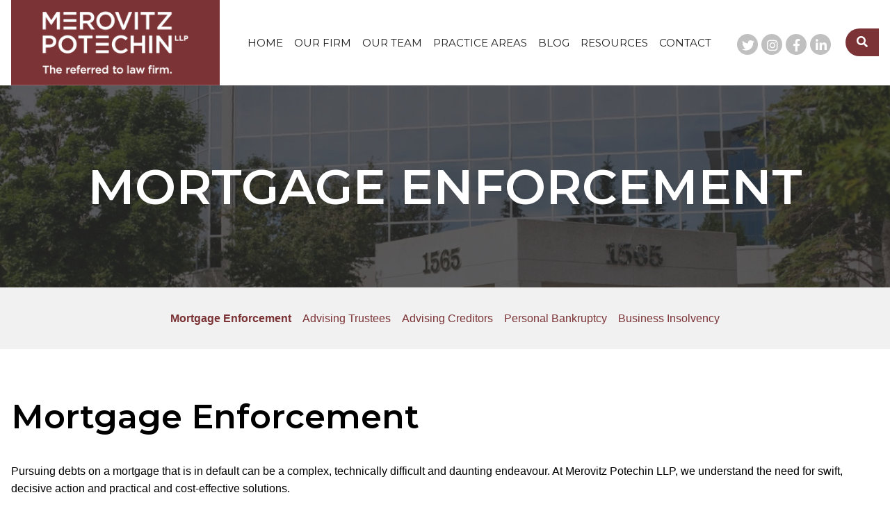

--- FILE ---
content_type: text/html; charset=UTF-8
request_url: https://www.merovitzpotechin.com/practice-areas/insolvency-collections/mortgage-enforcement/
body_size: 15728
content:
<!doctype html><html lang="en-US" class="no-js"><head> <script type="text/javascript">
/* <![CDATA[ */
var gform;gform||(document.addEventListener("gform_main_scripts_loaded",function(){gform.scriptsLoaded=!0}),document.addEventListener("gform/theme/scripts_loaded",function(){gform.themeScriptsLoaded=!0}),window.addEventListener("DOMContentLoaded",function(){gform.domLoaded=!0}),gform={domLoaded:!1,scriptsLoaded:!1,themeScriptsLoaded:!1,isFormEditor:()=>"function"==typeof InitializeEditor,callIfLoaded:function(o){return!(!gform.domLoaded||!gform.scriptsLoaded||!gform.themeScriptsLoaded&&!gform.isFormEditor()||(gform.isFormEditor()&&console.warn("The use of gform.initializeOnLoaded() is deprecated in the form editor context and will be removed in Gravity Forms 3.1."),o(),0))},initializeOnLoaded:function(o){gform.callIfLoaded(o)||(document.addEventListener("gform_main_scripts_loaded",()=>{gform.scriptsLoaded=!0,gform.callIfLoaded(o)}),document.addEventListener("gform/theme/scripts_loaded",()=>{gform.themeScriptsLoaded=!0,gform.callIfLoaded(o)}),window.addEventListener("DOMContentLoaded",()=>{gform.domLoaded=!0,gform.callIfLoaded(o)}))},hooks:{action:{},filter:{}},addAction:function(o,r,e,t){gform.addHook("action",o,r,e,t)},addFilter:function(o,r,e,t){gform.addHook("filter",o,r,e,t)},doAction:function(o){gform.doHook("action",o,arguments)},applyFilters:function(o){return gform.doHook("filter",o,arguments)},removeAction:function(o,r){gform.removeHook("action",o,r)},removeFilter:function(o,r,e){gform.removeHook("filter",o,r,e)},addHook:function(o,r,e,t,n){null==gform.hooks[o][r]&&(gform.hooks[o][r]=[]);var d=gform.hooks[o][r];null==n&&(n=r+"_"+d.length),gform.hooks[o][r].push({tag:n,callable:e,priority:t=null==t?10:t})},doHook:function(r,o,e){var t;if(e=Array.prototype.slice.call(e,1),null!=gform.hooks[r][o]&&((o=gform.hooks[r][o]).sort(function(o,r){return o.priority-r.priority}),o.forEach(function(o){"function"!=typeof(t=o.callable)&&(t=window[t]),"action"==r?t.apply(null,e):e[0]=t.apply(null,e)})),"filter"==r)return e[0]},removeHook:function(o,r,t,n){var e;null!=gform.hooks[o][r]&&(e=(e=gform.hooks[o][r]).filter(function(o,r,e){return!!(null!=n&&n!=o.tag||null!=t&&t!=o.priority)}),gform.hooks[o][r]=e)}});
/* ]]> */
</script>
  <script async src="https://www.googletagmanager.com/gtag/js?id=AW-853450404"></script> <script>window.dataLayer = window.dataLayer || [];
      function gtag(){dataLayer.push(arguments);}
      gtag('js', new Date());
    
      gtag('config', 'AW-853450404');</script> <script>gtag('config', 'AW-853450404/qXUJCJPs-bIBEKS9-pYD', {
        'phone_conversion_number': '613-563-7544'
      });</script> <meta name="google-site-verification" content="XN_GXc6349eKe_me1svhVHsEBc7xbkAMj2KfXAvTEIA" /><meta charset="UTF-8"><link rel="preload" href="https://www.merovitzpotechin.com/wp-content/uploads/2021/03/TestBanner.jpg" as="image"><link rel="preload" href="https://www.merovitzpotechin.com/wp-content/uploads/2022/08/AdobeStock_412142610_resized.jpg" as="image"><link media="all" href="https://www.merovitzpotechin.com/wp-content/cache/autoptimize/css/autoptimize_28326b96eb18255fe9d751e18a80c1af.css" rel="stylesheet"><title>Mortgage Enforcement - Merovitz Potechin LLP</title><meta name="viewport" content="width=device-width">  <script>(function(w,d,s,l,i){w[l]=w[l]||[];w[l].push({'gtm.start':
new Date().getTime(),event:'gtm.js'});var f=d.getElementsByTagName(s)[0],
j=d.createElement(s),dl=l!='dataLayer'?'&l='+l:'';j.async=true;j.src=
'https://www.googletagmanager.com/gtm.js?id='+i+dl;f.parentNode.insertBefore(j,f);
})(window,document,'script','dataLayer','GTM-KBCT6X4');</script>  <script id="mcjs">!function(c,h,i,m,p){m=c.createElement(h),p=c.getElementsByTagName(h)[0],m.async=1,m.src=i,p.parentNode.insertBefore(m,p)}(document,"script","https://chimpstatic.com/mcjs-connected/js/users/e8323747914a2509ad454662b/685a076a310f6098770722f08.js");</script> <meta name='robots' content='index, follow, max-image-preview:large, max-snippet:-1, max-video-preview:-1' /><meta name="description" content="Merovitz Potechin LLP can advise you on the steps to realizing on a debt that is secured by way of a registered mortgage. Learn hoiw." /><link rel="canonical" href="https://www.merovitzpotechin.com/practice-areas/insolvency-collections/mortgage-enforcement/" /><meta property="og:locale" content="en_US" /><meta property="og:type" content="article" /><meta property="og:title" content="Mortgage Enforcement" /><meta property="og:description" content="Merovitz Potechin LLP can advise you on the steps to realizing on a debt that is secured by way of a registered mortgage. Learn hoiw." /><meta property="og:url" content="https://www.merovitzpotechin.com/practice-areas/insolvency-collections/mortgage-enforcement/" /><meta property="og:site_name" content="Merovitz Potechin LLP" /><meta property="article:publisher" content="https://www.facebook.com/MPLawOttawa/" /><meta property="article:modified_time" content="2025-08-14T15:58:01+00:00" /><meta property="og:image" content="https://www.merovitzpotechin.com/wp-content/uploads/2019/05/AdobeStock_158582238_resized.jpg" /><meta property="og:image:width" content="1000" /><meta property="og:image:height" content="527" /><meta property="og:image:type" content="image/jpeg" /><meta name="twitter:card" content="summary_large_image" /><meta name="twitter:site" content="@MPLawOttawa" /><meta name="twitter:label1" content="Est. reading time" /><meta name="twitter:data1" content="2 minutes" /> <script type="application/ld+json" class="yoast-schema-graph">{"@context":"https://schema.org","@graph":[{"@type":"WebPage","@id":"https://www.merovitzpotechin.com/practice-areas/insolvency-collections/mortgage-enforcement/","url":"https://www.merovitzpotechin.com/practice-areas/insolvency-collections/mortgage-enforcement/","name":"Mortgage Enforcement - Merovitz Potechin LLP","isPartOf":{"@id":"https://www.merovitzpotechin.com/#website"},"primaryImageOfPage":{"@id":"https://www.merovitzpotechin.com/practice-areas/insolvency-collections/mortgage-enforcement/#primaryimage"},"image":{"@id":"https://www.merovitzpotechin.com/practice-areas/insolvency-collections/mortgage-enforcement/#primaryimage"},"thumbnailUrl":"https://www.merovitzpotechin.com/wp-content/uploads/2019/05/AdobeStock_158582238_resized.jpg","datePublished":"2022-03-30T13:36:00+00:00","dateModified":"2025-08-14T15:58:01+00:00","description":"Merovitz Potechin LLP can advise you on the steps to realizing on a debt that is secured by way of a registered mortgage. Learn hoiw.","breadcrumb":{"@id":"https://www.merovitzpotechin.com/practice-areas/insolvency-collections/mortgage-enforcement/#breadcrumb"},"inLanguage":"en-US","potentialAction":[{"@type":"ReadAction","target":["https://www.merovitzpotechin.com/practice-areas/insolvency-collections/mortgage-enforcement/"]}]},{"@type":"ImageObject","inLanguage":"en-US","@id":"https://www.merovitzpotechin.com/practice-areas/insolvency-collections/mortgage-enforcement/#primaryimage","url":"https://www.merovitzpotechin.com/wp-content/uploads/2019/05/AdobeStock_158582238_resized.jpg","contentUrl":"https://www.merovitzpotechin.com/wp-content/uploads/2019/05/AdobeStock_158582238_resized.jpg","width":1000,"height":527,"caption":"Mortgage"},{"@type":"BreadcrumbList","@id":"https://www.merovitzpotechin.com/practice-areas/insolvency-collections/mortgage-enforcement/#breadcrumb","itemListElement":[{"@type":"ListItem","position":1,"name":"Home","item":"https://www.merovitzpotechin.com/"},{"@type":"ListItem","position":2,"name":"Practice Areas","item":"https://www.merovitzpotechin.com/practice-areas/"},{"@type":"ListItem","position":3,"name":"Insolvency &#038; Collections","item":"https://www.merovitzpotechin.com/practice-areas/insolvency-collections/"},{"@type":"ListItem","position":4,"name":"Mortgage Enforcement"}]},{"@type":"WebSite","@id":"https://www.merovitzpotechin.com/#website","url":"https://www.merovitzpotechin.com/","name":"Merovitz Potechin LLP","description":"","publisher":{"@id":"https://www.merovitzpotechin.com/#organization"},"potentialAction":[{"@type":"SearchAction","target":{"@type":"EntryPoint","urlTemplate":"https://www.merovitzpotechin.com/?s={search_term_string}"},"query-input":{"@type":"PropertyValueSpecification","valueRequired":true,"valueName":"search_term_string"}}],"inLanguage":"en-US"},{"@type":"Organization","@id":"https://www.merovitzpotechin.com/#organization","name":"Merovitz Potechin LLP","url":"https://www.merovitzpotechin.com/","logo":{"@type":"ImageObject","inLanguage":"en-US","@id":"https://www.merovitzpotechin.com/#/schema/logo/image/","url":"https://www.merovitzpotechin.com/wp-content/uploads/2023/03/Instagram.png","contentUrl":"https://www.merovitzpotechin.com/wp-content/uploads/2023/03/Instagram.png","width":360,"height":360,"caption":"Merovitz Potechin LLP"},"image":{"@id":"https://www.merovitzpotechin.com/#/schema/logo/image/"},"sameAs":["https://www.facebook.com/MPLawOttawa/","https://x.com/MPLawOttawa","https://www.linkedin.com/company/merovitz-potechin/"]}]}</script> <link href='https://fonts.gstatic.com' crossorigin='anonymous' rel='preconnect' /><link rel='stylesheet' id='popup-maker-site-css' href='https://www.merovitzpotechin.com/wp-content/cache/autoptimize/css/autoptimize_single_1894963be5fb94d908bb81233128612e.css?generated=1755226800&#038;ver=1.21.5' media='all' /> <script src="https://www.merovitzpotechin.com/wp-content/cache/autoptimize/js/autoptimize_single_09dd64a64ba840c31a812a3ca25eaeee.js" id="jquery-js"></script> <script type="text/javascript" id="gform_gravityforms-js-extra">var gf_global = {"gf_currency_config":{"name":"Canadian Dollar","symbol_left":"$","symbol_right":"CAD","symbol_padding":" ","thousand_separator":",","decimal_separator":".","decimals":2,"code":"CAD"},"base_url":"https:\/\/www.merovitzpotechin.com\/wp-content\/plugins\/gravityforms","number_formats":[],"spinnerUrl":"https:\/\/www.merovitzpotechin.com\/wp-content\/plugins\/gravityforms\/images\/spinner.svg","version_hash":"28d58de958adeaa555f7ed452a7a5e4f","strings":{"newRowAdded":"New row added.","rowRemoved":"Row removed","formSaved":"The form has been saved.  The content contains the link to return and complete the form."}};
var gf_global = {"gf_currency_config":{"name":"Canadian Dollar","symbol_left":"$","symbol_right":"CAD","symbol_padding":" ","thousand_separator":",","decimal_separator":".","decimals":2,"code":"CAD"},"base_url":"https:\/\/www.merovitzpotechin.com\/wp-content\/plugins\/gravityforms","number_formats":[],"spinnerUrl":"https:\/\/www.merovitzpotechin.com\/wp-content\/plugins\/gravityforms\/images\/spinner.svg","version_hash":"28d58de958adeaa555f7ed452a7a5e4f","strings":{"newRowAdded":"New row added.","rowRemoved":"Row removed","formSaved":"The form has been saved.  The content contains the link to return and complete the form."}};
var gf_global = {"gf_currency_config":{"name":"Canadian Dollar","symbol_left":"$","symbol_right":"CAD","symbol_padding":" ","thousand_separator":",","decimal_separator":".","decimals":2,"code":"CAD"},"base_url":"https:\/\/www.merovitzpotechin.com\/wp-content\/plugins\/gravityforms","number_formats":[],"spinnerUrl":"https:\/\/www.merovitzpotechin.com\/wp-content\/plugins\/gravityforms\/images\/spinner.svg","version_hash":"28d58de958adeaa555f7ed452a7a5e4f","strings":{"newRowAdded":"New row added.","rowRemoved":"Row removed","formSaved":"The form has been saved.  The content contains the link to return and complete the form."}};
var gf_global = {"gf_currency_config":{"name":"Canadian Dollar","symbol_left":"$","symbol_right":"CAD","symbol_padding":" ","thousand_separator":",","decimal_separator":".","decimals":2,"code":"CAD"},"base_url":"https:\/\/www.merovitzpotechin.com\/wp-content\/plugins\/gravityforms","number_formats":[],"spinnerUrl":"https:\/\/www.merovitzpotechin.com\/wp-content\/plugins\/gravityforms\/images\/spinner.svg","version_hash":"28d58de958adeaa555f7ed452a7a5e4f","strings":{"newRowAdded":"New row added.","rowRemoved":"Row removed","formSaved":"The form has been saved.  The content contains the link to return and complete the form."}};
var gform_i18n = {"datepicker":{"days":{"monday":"Mo","tuesday":"Tu","wednesday":"We","thursday":"Th","friday":"Fr","saturday":"Sa","sunday":"Su"},"months":{"january":"January","february":"February","march":"March","april":"April","may":"May","june":"June","july":"July","august":"August","september":"September","october":"October","november":"November","december":"December"},"firstDay":0,"iconText":"Select date"}};
var gf_legacy_multi = {"11":"","2":"1"};
var gform_gravityforms = {"strings":{"invalid_file_extension":"This type of file is not allowed. Must be one of the following:","delete_file":"Delete this file","in_progress":"in progress","file_exceeds_limit":"File exceeds size limit","illegal_extension":"This type of file is not allowed.","max_reached":"Maximum number of files reached","unknown_error":"There was a problem while saving the file on the server","currently_uploading":"Please wait for the uploading to complete","cancel":"Cancel","cancel_upload":"Cancel this upload","cancelled":"Cancelled","error":"Error","message":"Message"},"vars":{"images_url":"https:\/\/www.merovitzpotechin.com\/wp-content\/plugins\/gravityforms\/images"}};</script> <link rel="https://api.w.org/" href="https://www.merovitzpotechin.com/wp-json/" /><link rel="alternate" title="JSON" type="application/json" href="https://www.merovitzpotechin.com/wp-json/wp/v2/pages/19598" /><link rel='shortlink' href='https://www.merovitzpotechin.com/?p=19598' /><link rel="alternate" title="oEmbed (JSON)" type="application/json+oembed" href="https://www.merovitzpotechin.com/wp-json/oembed/1.0/embed?url=https%3A%2F%2Fwww.merovitzpotechin.com%2Fpractice-areas%2Finsolvency-collections%2Fmortgage-enforcement%2F" /><link rel="alternate" title="oEmbed (XML)" type="text/xml+oembed" href="https://www.merovitzpotechin.com/wp-json/oembed/1.0/embed?url=https%3A%2F%2Fwww.merovitzpotechin.com%2Fpractice-areas%2Finsolvency-collections%2Fmortgage-enforcement%2F&#038;format=xml" /> <script type="text/javascript" src="//script.crazyegg.com/pages/scripts/0122/5752.js" async="async"></script><link rel="icon" href="https://www.merovitzpotechin.com/wp-content/uploads/2020/04/LinkedIn_Profile-150x150.jpg" sizes="32x32" /><link rel="icon" href="https://www.merovitzpotechin.com/wp-content/uploads/2020/04/LinkedIn_Profile-300x300.jpg" sizes="192x192" /><link rel="apple-touch-icon" href="https://www.merovitzpotechin.com/wp-content/uploads/2020/04/LinkedIn_Profile-300x300.jpg" /><meta name="msapplication-TileImage" content="https://www.merovitzpotechin.com/wp-content/uploads/2020/04/LinkedIn_Profile-300x300.jpg" /></head><body class="wp-singular page-template-default page page-id-19598 page-child parent-pageid-393 wp-theme-merovitz-potechin contentpage contentpage--singular"><header class="site-header test"><div class="grid-container"><div class="grid-header"><div class="cell-header"> <a href="https://www.merovitzpotechin.com/" class="site-logo"> <noscript><img src="https://www.merovitzpotechin.com/wp-content/themes/merovitz-potechin/img/logo-tagline-header-small.png" alt="Merovitz Potechin LLP" class="logo-desktop" width="300" height="123"></noscript><img src='data:image/svg+xml,%3Csvg%20xmlns=%22http://www.w3.org/2000/svg%22%20viewBox=%220%200%20300%20123%22%3E%3C/svg%3E' data-src="https://www.merovitzpotechin.com/wp-content/themes/merovitz-potechin/img/logo-tagline-header-small.png" alt="Merovitz Potechin LLP" class="lazyload logo-desktop" width="300" height="123"> <noscript><img src="https://www.merovitzpotechin.com/wp-content/themes/merovitz-potechin/img/logo_tagline_mobile.png" alt="Merovitz Potechin LLP" class="logo-mobile" width="300" height="123"></noscript><img src='data:image/svg+xml,%3Csvg%20xmlns=%22http://www.w3.org/2000/svg%22%20viewBox=%220%200%20300%20123%22%3E%3C/svg%3E' data-src="https://www.merovitzpotechin.com/wp-content/themes/merovitz-potechin/img/logo_tagline_mobile.png" alt="Merovitz Potechin LLP" class="lazyload logo-mobile" width="300" height="123"> </a></div><div class="cell-header"><div class="menu-wrapper"><ul class="menu dropdown" data-responsive-menu='drilldown medium-dropdown' data-parent-link='true'><li class="nav__item  nav__item--home  menu-item"><a  href="https://www.merovitzpotechin.com/">Home</a></li><li class="nav__item  nav__item--our-firm  menu-item is-dropdown-submenu-parent"><a  href="https://www.merovitzpotechin.com/the-firm/">Our Firm</a><ul class="menu"><li class="nav__item  nav__item--about-our-firm "><a  href="https://www.merovitzpotechin.com/the-firm/">About our Firm</a></li><li class="nav__item  nav__item--careers "><a  href="https://www.merovitzpotechin.com/the-firm/careers/">Careers</a></li><li class="nav__item  nav__item--community-involvement "><a  href="https://www.merovitzpotechin.com/the-firm/community-involvement/">Community Involvement</a></li></ul></li><li class="nav__item  nav__item--our-team  menu-item is-dropdown-submenu-parent"><a  href="https://www.merovitzpotechin.com/our-team/">Our Team</a><ul class="menu"><li class="nav__item  nav__item--lawyers  menu-item is-dropdown-submenu-parent"><a  href="https://www.merovitzpotechin.com/our-team/">Lawyers</a><ul class="menu"><li class="nav__item  nav__item--eli-m-udell "><a  href="https://www.merovitzpotechin.com/our-team/eli-m-udell/">Eli M. Udell</a></li><li class="nav__item  nav__item--yasmin-m-vinograd "><a  href="https://www.merovitzpotechin.com/our-team/yasmin-m-vinograd/">Yasmin M. Vinograd</a></li><li class="nav__item  nav__item--brent-timmons "><a  href="https://www.merovitzpotechin.com/our-team/brent-timmons-2/">Brent Timmons</a></li><li class="nav__item  nav__item--luc-bourque "><a  href="https://www.merovitzpotechin.com/our-team/luc-bourque/">Luc Bourque</a></li><li class="nav__item  nav__item--matthew-reardon "><a  href="https://www.merovitzpotechin.com/our-team/matthew-reardon/">Matthew Reardon</a></li><li class="nav__item  nav__item--carly-stewart "><a  href="https://www.merovitzpotechin.com/our-team/carly-stewart/">Carly Stewart</a></li><li class="nav__item  nav__item--ryan-bodnar "><a  href="https://www.merovitzpotechin.com/our-team/ryan-bodnar/">Ryan Bodnar</a></li><li class="nav__item  nav__item--ines-jelic "><a  href="https://www.merovitzpotechin.com/our-team/ines-jelic/">Ines Jelic</a></li><li class="nav__item  nav__item--amanda-underhill "><a  href="https://www.merovitzpotechin.com/our-team/amanda-underhill/">Amanda Underhill</a></li><li class="nav__item  nav__item--samantha-murphy "><a  href="https://www.merovitzpotechin.com/our-team/samantha-murphy/">Samantha Murphy</a></li><li class="nav__item  nav__item--maxim-piva "><a  href="https://www.merovitzpotechin.com/our-team/maxim-piva/">Maxim Piva</a></li><li class="nav__item  nav__item--shunker-chugh "><a  href="https://www.merovitzpotechin.com/our-team/shunker-chugh/">Shunker Chugh</a></li><li class="nav__item  nav__item--maili-mackenzie "><a  href="https://www.merovitzpotechin.com/our-team/maili-mackenzie/">Maili MacKenzie</a></li><li class="nav__item  nav__item--adrian-taylor "><a  href="https://www.merovitzpotechin.com/our-team/adrian-taylor/">Adrian Taylor</a></li><li class="nav__item  nav__item--nuwanthi-dias "><a  href="https://www.merovitzpotechin.com/our-team/nuwanthi-dias/">Nuwanthi Dias</a></li><li class="nav__item  nav__item--keri-gillespie "><a  href="https://www.merovitzpotechin.com/our-team/keri-gillespie/">Keri Gillespie</a></li><li class="nav__item  nav__item--jesse-avery "><a  href="https://www.merovitzpotechin.com/our-team/jesse-avery/">Jesse Avery</a></li><li class="nav__item  nav__item--sara-jetten "><a  href="https://www.merovitzpotechin.com/our-team/sara-jetten/">Sara Jetten</a></li><li class="nav__item  nav__item--of-counsel  menu-item is-dropdown-submenu-parent"><a  href="#">Of Counsel</a><ul class="menu"><li class="nav__item  nav__item--bram-potechin "><a  href="https://www.merovitzpotechin.com/our-team/bram-potechin/">Bram Potechin</a></li><li class="nav__item  nav__item--noah-potechin "><a  href="https://www.merovitzpotechin.com/our-team/noah-potechin/">Noah Potechin</a></li><li class="nav__item  nav__item--mitchell-besner "><a  href="https://www.merovitzpotechin.com/?post_type=lawyer&p=18161">Mitchell Besner</a></li></ul></li><li class="nav__item  nav__item--retired-partners  menu-item is-dropdown-submenu-parent"><a  href="#">Retired Partners</a><ul class="menu"><li class="nav__item  nav__item--chuck-merovitz "><a  href="https://www.merovitzpotechin.com/our-team/chuck-merovitz/">Chuck Merovitz</a></li></ul></li></ul></li><li class="nav__item  nav__item--our-support-team "><a  href="https://www.merovitzpotechin.com/our-staff/">Our Support Team</a></li><li class="nav__item  nav__item--administration "><a  href="https://www.merovitzpotechin.com/administration/">Administration</a></li></ul></li><li class="nav__item  nav__item--practice-areas is-active  menu-item menu-item-type-custom is-dropdown-submenu-parent"><a  href="https://merovitzpotechin.com/#practice-areas">Practice Areas</a><ul class="menu"><li class="nav__item  nav__item--disputes-litigation  menu-item is-dropdown-submenu-parent"><a  href="https://www.merovitzpotechin.com/practice-areas/disputes-litigation/">Disputes &#038; Litigation</a><ul class="menu"><li class="nav__item  nav__item--commercial-disputes "><a  href="https://www.merovitzpotechin.com/practice-areas/disputes-litigation/commercial-disputes/">Commercial Disputes</a></li><li class="nav__item  nav__item--estate-litigation "><a  href="https://www.merovitzpotechin.com/practice-areas/disputes-litigation/estate-litigation/">Estate Litigation</a></li><li class="nav__item  nav__item--contesting-a-will "><a  href="https://www.merovitzpotechin.com/practice-areas/disputes-litigation/contesting-a-will/">Contesting A Will</a></li><li class="nav__item  nav__item--construction-law "><a  href="https://www.merovitzpotechin.com/practice-areas/disputes-litigation/construction-law/">Construction Law</a></li><li class="nav__item  nav__item--real-estate-litigation "><a  href="https://www.merovitzpotechin.com/practice-areas/disputes-litigation/real-estate-litigation/">Real Estate Litigation</a></li><li class="nav__item  nav__item--landlords-commercial-tenants "><a  href="https://www.merovitzpotechin.com/practice-areas/disputes-litigation/landlords-tenants/">Landlords &#038; Commercial Tenants</a></li><li class="nav__item  nav__item--other-disputes "><a  href="https://www.merovitzpotechin.com/practice-areas/disputes-litigation/other-disputes/">Other Disputes</a></li></ul></li><li class="nav__item  nav__item--employment-law  menu-item is-dropdown-submenu-parent"><a  href="https://www.merovitzpotechin.com/practice-areas/employment-law/">Employment Law</a><ul class="menu"><li class="nav__item  nav__item--wrongful-dismissal "><a  href="https://www.merovitzpotechin.com/practice-areas/employment-law/wrongful-dismissal/">Wrongful Dismissal</a></li><li class="nav__item  nav__item--human-rights-in-the-workplace "><a  href="https://www.merovitzpotechin.com/practice-areas/employment-law/human-rights-in-the-workplace/">Human Rights In The Workplace</a></li></ul></li><li class="nav__item  nav__item--insolvency-collections is-active  menu-item menu-item-type-post_type menu-item-object-page current-page-ancestor current-menu-ancestor current-menu-parent current-page-parent is-dropdown-submenu-parent"><a  href="https://www.merovitzpotechin.com/practice-areas/insolvency-collections/">Insolvency &#038; Collections</a><ul class="menu"><li class="nav__item  nav__item--business-insolvency "><a  href="https://www.merovitzpotechin.com/practice-areas/insolvency-collections/business-insolvency/">Business Insolvency</a></li><li class="nav__item  nav__item--personal-bankruptcy "><a  href="https://www.merovitzpotechin.com/practice-areas/insolvency-collections/personal-bankruptcy/">Personal Bankruptcy</a></li><li class="nav__item  nav__item--mortgage-enforcement is-active  menu-item menu-item-type-post_type menu-item-object-page current-menu-item"><a  href="https://www.merovitzpotechin.com/practice-areas/insolvency-collections/mortgage-enforcement/">Mortgage Enforcement</a></li><li class="nav__item  nav__item--advising-creditors "><a  href="https://www.merovitzpotechin.com/practice-areas/insolvency-collections/advising-creditors/">Advising Creditors</a></li><li class="nav__item  nav__item--advising-trustees "><a  href="https://www.merovitzpotechin.com/practice-areas/insolvency-collections/advising-trustees/">Advising Trustees</a></li></ul></li><li class="nav__item  nav__item--real-estate  menu-item is-dropdown-submenu-parent"><a  href="https://www.merovitzpotechin.com/practice-areas/real-estate/">Real Estate</a><ul class="menu"><li class="nav__item  nav__item--buying-and-selling-your-home "><a  href="https://www.merovitzpotechin.com/practice-areas/real-estate/home-buyers-sellers-residential-real-estate/">Buying and Selling Your Home</a></li><li class="nav__item  nav__item--commercial-transactions "><a  href="https://www.merovitzpotechin.com/practice-areas/real-estate/commercial-transactions/">Commercial Transactions</a></li><li class="nav__item  nav__item--builders-developers "><a  href="https://www.merovitzpotechin.com/practice-areas/real-estate/builders-developers/">Builders &#038; Developers</a></li><li class="nav__item  nav__item--investing-in-real-estate "><a  href="https://www.merovitzpotechin.com/practice-areas/real-estate/investing-in-real-estate/">Investing In Real Estate</a></li><li class="nav__item  nav__item--condominium-law "><a  href="https://www.merovitzpotechin.com/practice-areas/real-estate/condominium-law/">Condominium Law</a></li></ul></li><li class="nav__item  nav__item--business-law  menu-item is-dropdown-submenu-parent"><a  href="https://www.merovitzpotechin.com/practice-areas/business-and-corporate-law/">Business Law</a><ul class="menu"><li class="nav__item  nav__item--banking-and-finance "><a  href="https://www.merovitzpotechin.com/practice-areas/business-and-corporate-law/banking-and-finance/">Banking and Finance</a></li><li class="nav__item  nav__item--corporate-formation-and-governance "><a  href="https://www.merovitzpotechin.com/practice-areas/business-and-corporate-law/corporate-formation-and-governance/">Corporate Formation and Governance</a></li><li class="nav__item  nav__item--commercial-contracting-and-leasing "><a  href="https://www.merovitzpotechin.com/practice-areas/business-and-corporate-law/commercial-contracting-and-leasing/">Commercial Contracting and Leasing</a></li><li class="nav__item  nav__item--ma-and-corporate-transactions "><a  href="https://www.merovitzpotechin.com/practice-areas/business-and-corporate-law/manda-and-corporate-transactions/">M&amp;A and Corporate Transactions</a></li><li class="nav__item  nav__item--corporate-services "><a  href="https://www.merovitzpotechin.com/practice-areas/business-and-corporate-law/corporate-services/">Corporate Services</a></li></ul></li><li class="nav__item  nav__item--wills-trusts-estates  menu-item is-dropdown-submenu-parent"><a  href="https://www.merovitzpotechin.com/practice-areas/wills-trusts-estates/">Wills, Trusts &#038; Estates</a><ul class="menu"><li class="nav__item  nav__item--wills "><a  href="https://www.merovitzpotechin.com/practice-areas/wills-trusts-estates/wills/">Wills</a></li><li class="nav__item  nav__item--trusts "><a  href="https://www.merovitzpotechin.com/practice-areas/wills-trusts-estates/trusts/">Trusts</a></li><li class="nav__item  nav__item--estate-litigation "><a  href="https://www.merovitzpotechin.com/practice-areas/disputes-litigation/estate-litigation/">Estate Litigation</a></li></ul></li></ul></li><li class="nav__item  nav__item--blog "><a  href="https://www.merovitzpotechin.com/blog/">Blog</a></li><li class="nav__item  nav__item--resources  menu-item is-dropdown-submenu-parent"><a  href="https://www.merovitzpotechin.com/helpful-resources/">Resources</a><ul class="menu"><li class="nav__item  nav__item--helpful-resources "><a  href="https://www.merovitzpotechin.com/helpful-resources/">Helpful Resources</a></li><li class="nav__item  nav__item--videos-and-presentations "><a  href="https://www.merovitzpotechin.com/videos/">Videos and Presentations</a></li></ul></li><li class="nav__item  nav__item--contact "><a  href="https://www.merovitzpotechin.com/contact/">Contact</a></li></ul></div></div><div class="cell-header"><div class="header-flex-right"><ul class="social-nav"><li><a data-type="twitter" href="https://twitter.com/MPLawOttawa" target="_blank"><i class="fab fa-twitter"></i><span class="visually-hidden">twitter</span></a></li><li><a data-type="instagram" href="https://www.instagram.com/merovitzpotechin/" target="_blank"><i class="fab fa-instagram"></i><span class="visually-hidden">instagram</span></a></li><li><a data-type="facebook-f" href="https://www.facebook.com/MPLawOttawa/" target="_blank"><i class="fab fa-facebook-f"></i><span class="visually-hidden">facebook-f</span></a></li><li><a data-type="linkedin-in" href="https://www.linkedin.com/company/merovitz-potechin/" target="_blank"><i class="fab fa-linkedin-in"></i><span class="visually-hidden">linkedin-in</span></a></li></ul><div class="header-search-wrapper"> <i class="fas fa-search"></i><form class="search-form searchform" role="search" method="get" action="https://www.merovitzpotechin.com/"><div class="input-group"> <label for="header-search--input" class="visually-hidden">search</label> <input class="input-group-field" placeholder="Search our site" type="text" name="s" id="header-search--input" value=""></div> <button type="submit" class="search-form-submit"><i class="fas fa-search"></i></button></form></div></div></div></div></div> <a href="#" class="btn--mobile-menu"><i class="fas fa-bars"></i><span class="visually-hidden">Menu</span></a></header><div class="mobile-only-nav"> <a href="#" class="button"><i class="fas fa-map-marker-alt"></i> Contact</a><div class="header-search-wrapper"> <i class="fas fa-search"></i><form class="search-form searchform" role="search" method="get" action="https://www.merovitzpotechin.com/"><div class="input-group"> <label for="header-search--input-mobile" class="visually-hidden">search</label> <input class="input-group-field" placeholder="Search our site" type="text" name="s" id="header-search--input-mobile" value=""></div> <button type="submit" class="search-form-submit"><i class="fas fa-search"></i></button></form></div></div><main class="main"><section class="section section--impact page-impact alignfull"><div class="impact-overlay"></div><div class="lazyload parallax-bg" data-bg="https://www.merovitzpotechin.com/wp-content/uploads/2021/03/TestBanner.jpg" style="background-image: url(data:image/svg+xml,%3Csvg%20xmlns=%22http://www.w3.org/2000/svg%22%20viewBox=%220%200%20500%20300%22%3E%3C/svg%3E); background-size: cover; background-position: center center;"></div><div class="grid-container fade-up-and-in"><div class="grid-x"><div class="cell text-center"><h1>Mortgage Enforcement</h1></div></div></div></section><div class="gutenberg-content"><section class="section section--context-nav alignfull"><div class="grid-container"><ul class="context-nav"><li class="page_item page-item-19598 current_page_item"><a href="https://www.merovitzpotechin.com/practice-areas/insolvency-collections/mortgage-enforcement/" aria-current="page">Mortgage Enforcement</a></li><li class="page_item page-item-420"><a href="https://www.merovitzpotechin.com/practice-areas/insolvency-collections/advising-trustees/">Advising Trustees</a></li><li class="page_item page-item-417"><a href="https://www.merovitzpotechin.com/practice-areas/insolvency-collections/advising-creditors/">Advising Creditors</a></li><li class="page_item page-item-414"><a href="https://www.merovitzpotechin.com/practice-areas/insolvency-collections/personal-bankruptcy/">Personal Bankruptcy</a></li><li class="page_item page-item-411"><a href="https://www.merovitzpotechin.com/practice-areas/insolvency-collections/business-insolvency/">Business Insolvency</a></li></ul></div></section><h1 class="wp-block-heading" id="h-mortgage-enforcement">Mortgage Enforcement</h1><p>Pursuing debts on a mortgage that is in default can be a complex, technically difficult and daunting endeavour. At Merovitz Potechin LLP, we understand the need for swift, decisive action and practical and cost-effective solutions.</p><p>With decades of experience across all of Ontario enforcing mortgages for several major banks and lending institutions, we can advise you on the steps to realizing on a debt that is secured by way of a registered mortgage.&nbsp;</p><h2 class="wp-block-heading" id="h-understanding-your-options-and-taking-action"><strong>Understanding Your Options And Taking Action</strong></h2><p>Mortgage Enforcement can take several forms.&nbsp; Let the team at Merovitz Potechin guide you through the process, and explain your options with the attention and skill it requires.&nbsp; We understand that some mortgage debts will not be recovered in full, and will do our utmost to give you practical, fair, and realistic advice, to help ensure your maximum possible recovery.&nbsp;&nbsp;</p><p>We offer full service in this regard, and can provide all, or only part of, the following:</p><ul class="wp-block-list"><li>advising on the various ways to enforce and the respective timelines associated with the various processes</li><li>issue the correct notices</li><li>issue and serve a statement of claim</li><li>issue and serve a response to a defense, if necessary</li><li>obtain judgment on the covenant to pay the debt</li><li>obtain an order for possession</li><li>arrange for eviction through the office of the Sheriff&nbsp;</li><li>arrange for property management</li><li>arrange for the property to be appraised</li><li>arrange for listing the property with a real estate agent</li><li>conduct the sale transaction of the property and pay the mortgage debt to the extent possible</li><li>distribute any surplus funds</li></ul><h2 class="wp-block-heading" id="h-arrange-a-consultation-with-us"><strong>Arrange A Consultation With Us</strong></h2><p>Our law firm is known for handling complicated collection issues for creditors, leading other law firms and former clients to refer individuals and businesses to us. We encourage you to&nbsp;<a href="https://www.merovitzpotechin.com/the-firm/" target="_blank" rel="noreferrer noopener">learn more about our firm</a>&nbsp;to see if we are the right fit for you.</p><p>To arrange a consultation, call 613-563-7544 or&nbsp;<a href="https://www.merovitzpotechin.com/contact/" target="_blank" rel="noreferrer noopener">contact us online</a>.</p><section class="section section--team alignfull"><div class="grid-container text-center simple-fade"><h2>Our Mortgage Enforcement Lawyer</h2></div><div class="grid-container"><div class="grid-x grid-padding-x"><div class="cell medium-6 large-3 simple-fade"> <a href="https://www.merovitzpotechin.com/our-team/noah-potechin/"><div class="lawyer-img-wrapper"> <noscript><img decoding="async" src="https://www.merovitzpotechin.com/wp-content/uploads/2019/04/U11D4298.jpg" alt="Noah Potechin" class="slide-img"></noscript><img decoding="async" src='data:image/svg+xml,%3Csvg%20xmlns=%22http://www.w3.org/2000/svg%22%20viewBox=%220%200%20210%20140%22%3E%3C/svg%3E' data-src="https://www.merovitzpotechin.com/wp-content/uploads/2019/04/U11D4298.jpg" alt="Noah Potechin" class="lazyload slide-img"></div> </a><div class="our-team-info text-center"> <a href="https://www.merovitzpotechin.com/our-team/noah-potechin/" class="team-name"><p>Noah Potechin</p></a><p class="team-position">Of Counsel</p><p><a href="tel:613-563-7544 x 6358"><i class="fas fa-phone"></i>613-563-7544 x 6358</a></p><p><a href="/cdn-cgi/l/email-protection#5f31303e371f322f302b2b3e283e713c3032"><i class="fas fa-envelope"></i><span class="__cf_email__" data-cfemail="0b65646a634b667b647f7f6a7c6a25686466">[email&#160;protected]</span></a></p><div class="team-practice-areas test"><p>Advising Trustees<span>, </span></p><p>Investing in Real Estate<span>, </span></p><p>Mortgage Enforcement<span>, </span></p><p>Real Estate<span>, </span></p></div> <span class="more">[&#8230;]</span></div></div></div></div></section></div></main><div class="top-footer"><div class="grid-container"><div class="grid-x grid-padding-x align-center"><div class="cell medium-4"> <noscript><img src="https://www.merovitzpotechin.com/wp-content/uploads/2022/01/logo_tagline_footer-300x127.png" alt class="footer-logo" width="200" height="85"></noscript><img src='data:image/svg+xml,%3Csvg%20xmlns=%22http://www.w3.org/2000/svg%22%20viewBox=%220%200%20200%2085%22%3E%3C/svg%3E' data-src="https://www.merovitzpotechin.com/wp-content/uploads/2022/01/logo_tagline_footer-300x127.png" alt class="lazyload footer-logo" width="200" height="85"> <a href="https://www.bestlawfirms.com/" target="_blank" class="footer-badge"> <noscript><img src="https://www.merovitzpotechin.com/wp-content/uploads/2024/11/Best-Law-Firms-New.png" alt=""></noscript><img class="lazyload" src='data:image/svg+xml,%3Csvg%20xmlns=%22http://www.w3.org/2000/svg%22%20viewBox=%220%200%20210%20140%22%3E%3C/svg%3E' data-src="https://www.merovitzpotechin.com/wp-content/uploads/2024/11/Best-Law-Firms-New.png" alt=""> </a></div><div class="cell medium-4"><p class="address-box-title"><b>Address :</b></p><p class="address-box-address">Merovitz Potechin LLP<br>300-1565 Carling Avenue<br>Ottawa, ON K1Z 8R1</p> <a href="https://www.google.com/maps/place/Merovitz+Potechin+LLP/@45.3816499,-75.7473955,17z/data=!3m1!4b1!4m5!3m4!1s0x4cce05b06048ef0b:0x24b5df7d84454208!8m2!3d45.3816462!4d-75.7452068" class="address-box-link" target="_blank">Ottawa Office Map</a><p class="address-box-title test"><b>Phone : </b>613-563-7544</p><p class="address-box-title fax"><b>Fax : </b>613-563-4577</p> <a href="https://www.bestlawyers.com" style="margin-top: 1rem; display:inline-block;" target="_blank"> <noscript><img src="https://www.bestlawyers.com/Logos/ListedFirm/89602/CA/20/O/Basic.png" title="Best Lawyers - Firm Logo" alt="Best Lawyers - Firm Logo"></noscript><img class="lazyload" src='data:image/svg+xml,%3Csvg%20xmlns=%22http://www.w3.org/2000/svg%22%20viewBox=%220%200%20210%20140%22%3E%3C/svg%3E' data-src="https://www.bestlawyers.com/Logos/ListedFirm/89602/CA/20/O/Basic.png" title="Best Lawyers - Firm Logo" alt="Best Lawyers - Firm Logo"> </a></div><div class="cell medium-4"><div class="button-group"> <a href="#" class="open-consultation-popup button button--white">Request A Consultation</a> <a class="button button--white" href="https://g.page/r/CQhCRYR937UkEAI/review" target="_blank">Leave a review</a> <a href="#" class="newsletter-signup-popup button button--white">Newsletter</a></div></div><div class="cell" style="display: none;"> <noscript><img src="https://www.merovitzpotechin.com/wp-content/uploads/2022/01/logo_tagline_footer-300x127.png" alt class="footer-logo" width="200" height="85"></noscript><img src='data:image/svg+xml,%3Csvg%20xmlns=%22http://www.w3.org/2000/svg%22%20viewBox=%220%200%20200%2085%22%3E%3C/svg%3E' data-src="https://www.merovitzpotechin.com/wp-content/uploads/2022/01/logo_tagline_footer-300x127.png" alt class="lazyload footer-logo" width="200" height="85"><p class="address-box-title">Address :</p><p class="address-box-value">Merovitz Potechin LLP<br>300-1565 Carling Avenue<br>Ottawa, ON K1Z 8R1</p><p class="address-box-title">Number :</p><p class="address-box-value">613-563-7544</p><p class="address-box-title">Fax :</p><p class="address-box-value">613-563-4577</p><div class="button-group"> <a class="button button--white" href="https://g.page/r/CQhCRYR937UkEAI/review" target="_blank">Leave a review</a> <a href="#" class="open-consultation-popup button button--white">Request A Consultation</a></div></div></div></div></div><footer class="site-footer"><div class="sub-footer"><div class="grid-container"><div class="grid-x grid-padding-x"><div class="cell text-center"><div class="copyright-text"><p class="copyright">© 2022 by Merovitz Potechin LLP. All rights reserved. <a href="https://www.merovitzpotechin.com/disclaimer/">Disclaimer</a> | <a href="https://www.merovitzpotechin.com/privacy-policy/">Privacy Policy</a> | <a href="https://www.merovitzpotechin.com/sitemap_index.xml">Site Map</a></p></div></div></div></div></div></footer> <script data-cfasync="false" src="/cdn-cgi/scripts/5c5dd728/cloudflare-static/email-decode.min.js"></script><script type="speculationrules">{"prefetch":[{"source":"document","where":{"and":[{"href_matches":"\/*"},{"not":{"href_matches":["\/wp-*.php","\/wp-admin\/*","\/wp-content\/uploads\/*","\/wp-content\/*","\/wp-content\/plugins\/*","\/wp-content\/themes\/merovitz-potechin\/*","\/*\\?(.+)"]}},{"not":{"selector_matches":"a[rel~=\"nofollow\"]"}},{"not":{"selector_matches":".no-prefetch, .no-prefetch a"}}]},"eagerness":"conservative"}]}</script> <div 
 id="pum-20635" 
 role="dialog" 
 aria-modal="false"
 aria-labelledby="pum_popup_title_20635"
 class="pum pum-overlay pum-theme-18312 pum-theme-lightbox popmake-overlay click_open" 
 data-popmake="{&quot;id&quot;:20635,&quot;slug&quot;:&quot;newsletter-signup&quot;,&quot;theme_id&quot;:18312,&quot;cookies&quot;:[],&quot;triggers&quot;:[{&quot;type&quot;:&quot;click_open&quot;,&quot;settings&quot;:{&quot;cookie_name&quot;:&quot;&quot;,&quot;extra_selectors&quot;:&quot;.newsletter-signup-popup&quot;}}],&quot;mobile_disabled&quot;:null,&quot;tablet_disabled&quot;:null,&quot;meta&quot;:{&quot;display&quot;:{&quot;stackable&quot;:false,&quot;overlay_disabled&quot;:false,&quot;scrollable_content&quot;:false,&quot;disable_reposition&quot;:false,&quot;size&quot;:&quot;medium&quot;,&quot;responsive_min_width&quot;:&quot;0%&quot;,&quot;responsive_min_width_unit&quot;:false,&quot;responsive_max_width&quot;:&quot;100%&quot;,&quot;responsive_max_width_unit&quot;:false,&quot;custom_width&quot;:&quot;640px&quot;,&quot;custom_width_unit&quot;:false,&quot;custom_height&quot;:&quot;380px&quot;,&quot;custom_height_unit&quot;:false,&quot;custom_height_auto&quot;:false,&quot;location&quot;:&quot;center top&quot;,&quot;position_from_trigger&quot;:false,&quot;position_top&quot;:&quot;100&quot;,&quot;position_left&quot;:&quot;0&quot;,&quot;position_bottom&quot;:&quot;0&quot;,&quot;position_right&quot;:&quot;0&quot;,&quot;position_fixed&quot;:false,&quot;animation_type&quot;:&quot;fade&quot;,&quot;animation_speed&quot;:&quot;350&quot;,&quot;animation_origin&quot;:&quot;center top&quot;,&quot;overlay_zindex&quot;:false,&quot;zindex&quot;:&quot;1999999999&quot;},&quot;close&quot;:{&quot;text&quot;:&quot;&quot;,&quot;button_delay&quot;:&quot;0&quot;,&quot;overlay_click&quot;:false,&quot;esc_press&quot;:false,&quot;f4_press&quot;:false},&quot;click_open&quot;:[]}}"><div id="popmake-20635" class="pum-container popmake theme-18312 pum-responsive pum-responsive-medium responsive size-medium"><div id="pum_popup_title_20635" class="pum-title popmake-title"> Newsletter Signup</div><div class="pum-content popmake-content" tabindex="0"> <script type="text/javascript"></script> <div class='gf_browser_chrome gform_wrapper gravity-theme gform-theme--no-framework' data-form-theme='gravity-theme' data-form-index='0' id='gform_wrapper_3258783362' ><div id='gf_3258783362' class='gform_anchor' tabindex='-1'></div><div class='gform_heading'><p class='gform_description'></p><p class='gform_required_legend'>&quot;<span class="gfield_required gfield_required_asterisk">*</span>&quot; indicates required fields</p></div><form method='post' enctype='multipart/form-data'  id='gform_3258783362'  action='/practice-areas/insolvency-collections/mortgage-enforcement/#gf_3258783362' data-formid='11' novalidate> <input type='hidden' class='gforms-pum' value='{"closepopup":false,"closedelay":0,"openpopup":false,"openpopup_id":0}' /><div class='gform-body gform_body'><div id='gform_fields_3258783362' class='gform_fields top_label form_sublabel_above description_below validation_below'><div id="field_11_6" class="gfield gfield--type-honeypot gform_validation_container field_sublabel_above gfield--has-description field_description_below field_validation_below gfield_visibility_visible"  ><label class='gfield_label gform-field-label' for='input_3258783362_6'>LinkedIn</label><div class='ginput_container'><input name='input_6' id='input_3258783362_6' type='text' value='' autocomplete='new-password'/></div><div class='gfield_description' id='gfield_description_11_6'>This field is for validation purposes and should be left unchanged.</div></div><fieldset id="field_11_2" class="gfield gfield--type-name gfield_contains_required field_sublabel_above gfield--no-description field_description_below field_validation_below gfield_visibility_visible"  ><legend class='gfield_label gform-field-label gfield_label_before_complex' >Name<span class="gfield_required"><span class="gfield_required gfield_required_asterisk">*</span></span></legend><div class='ginput_complex ginput_container ginput_container--name no_prefix has_first_name no_middle_name has_last_name no_suffix gf_name_has_2 ginput_container_name gform-grid-row' id='input_3258783362_2'> <span id='input_3258783362_2_3_container' class='name_first gform-grid-col gform-grid-col--size-auto' > <label for='input_3258783362_2_3' class='gform-field-label gform-field-label--type-sub '>First</label> <input type='text' name='input_2.3' id='input_3258783362_2_3' value=''   aria-required='true'    autocomplete="given-name" /> </span> <span id='input_3258783362_2_6_container' class='name_last gform-grid-col gform-grid-col--size-auto' > <label for='input_3258783362_2_6' class='gform-field-label gform-field-label--type-sub '>Last</label> <input type='text' name='input_2.6' id='input_3258783362_2_6' value=''   aria-required='true'    autocomplete="family-name" /> </span></div></fieldset><div id="field_11_5" class="gfield gfield--type-email gfield--width-full gfield_contains_required field_sublabel_above gfield--no-description field_description_below field_validation_below gfield_visibility_visible"  ><label class='gfield_label gform-field-label' for='input_3258783362_5'>Email<span class="gfield_required"><span class="gfield_required gfield_required_asterisk">*</span></span></label><div class='ginput_container ginput_container_email'> <input name='input_5' id='input_3258783362_5' type='email' value='' class='large'    aria-required="true" aria-invalid="false"  /></div></div><fieldset id="field_11_3" class="gfield gfield--type-checkbox gfield--type-choice gfield_contains_required field_sublabel_above gfield--no-description field_description_below field_validation_below gfield_visibility_visible"  ><legend class='gfield_label gform-field-label gfield_label_before_complex' >Privacy<span class="gfield_required"><span class="gfield_required gfield_required_asterisk">*</span></span></legend><div class='ginput_container ginput_container_checkbox'><div class='gfield_checkbox ' id='input_3258783362_3'><div class='gchoice gchoice_11_3_1'> <input class='gfield-choice-input' name='input_3.1' type='checkbox'  value='I agree with the storage and handling of my data by this website.'  id='choice_3258783362_11_3_1'   /> <label for='choice_3258783362_11_3_1' id='label_3258783362_11_3_1' class='gform-field-label gform-field-label--type-inline'>I agree with the storage and handling of my data by this website.</label></div></div></div></fieldset></div></div><div class='gform-footer gform_footer top_label'> <input type='submit' id='gform_submit_button_3258783362' class='gform_button button' onclick='gform.submission.handleButtonClick(this);' data-submission-type='submit' value='Submit'  /> <input type='hidden' class='gform_hidden' name='gform_submission_method' data-js='gform_submission_method_11' value='postback' /> <input type='hidden' class='gform_hidden' name='gform_theme' data-js='gform_theme_11' id='gform_theme_11' value='gravity-theme' /> <input type='hidden' class='gform_hidden' name='gform_style_settings' data-js='gform_style_settings_11' id='gform_style_settings_11' value='[]' /> <input type='hidden' class='gform_hidden' name='is_submit_11' value='1' /> <input type='hidden' class='gform_hidden' name='gform_submit' value='11' /> <input type='hidden' class='gform_hidden' name='gform_unique_id' value='' /> <input type='hidden' class='gform_hidden' name='state_11' value='WyJbXSIsIjIxNWEzN2M1N2Y0YWU5NDBlNzc1YjNjZmIxMWZkYmZiIl0=' /> <input type='hidden' autocomplete='off' class='gform_hidden' name='gform_target_page_number_11' id='gform_target_page_number_3258783362_11' value='0' /> <input type='hidden' autocomplete='off' class='gform_hidden' name='gform_source_page_number_11' id='gform_source_page_number_3258783362_11' value='1' /> <input type='hidden' name='gform_random_id' value='3258783362' /><input type='hidden' name='gform_field_values' value='' /></div></form></div><script type="text/javascript">gform.initializeOnLoaded( function() {gformInitSpinner( 3258783362, 'https://www.merovitzpotechin.com/wp-content/plugins/gravityforms/images/spinner.svg', true );jQuery('#gform_ajax_frame_3258783362').on('load',function(){var contents = jQuery(this).contents().find('*').html();var is_postback = contents.indexOf('GF_AJAX_POSTBACK') >= 0;if(!is_postback){return;}var form_content = jQuery(this).contents().find('#gform_wrapper_3258783362');var is_confirmation = jQuery(this).contents().find('#gform_confirmation_wrapper_3258783362').length > 0;var is_redirect = contents.indexOf('gformRedirect(){') >= 0;var is_form = form_content.length > 0 && ! is_redirect && ! is_confirmation;var mt = parseInt(jQuery('html').css('margin-top'), 10) + parseInt(jQuery('body').css('margin-top'), 10) + 100;if(is_form){jQuery('#gform_wrapper_3258783362').html(form_content.html());if(form_content.hasClass('gform_validation_error')){jQuery('#gform_wrapper_3258783362').addClass('gform_validation_error');} else {jQuery('#gform_wrapper_3258783362').removeClass('gform_validation_error');}setTimeout( function() { /* delay the scroll by 50 milliseconds to fix a bug in chrome */ jQuery(document).scrollTop(jQuery('#gform_wrapper_3258783362').offset().top - mt); }, 50 );if(window['gformInitDatepicker']) {gformInitDatepicker();}if(window['gformInitPriceFields']) {gformInitPriceFields();}var current_page = jQuery('#gform_source_page_number_3258783362_11').val();gformInitSpinner( 3258783362, 'https://www.merovitzpotechin.com/wp-content/plugins/gravityforms/images/spinner.svg', true );jQuery(document).trigger('gform_page_loaded', [3258783362, current_page]);window['gf_submitting_3258783362'] = false;}else if(!is_redirect){var confirmation_content = jQuery(this).contents().find('.GF_AJAX_POSTBACK').html();if(!confirmation_content){confirmation_content = contents;}jQuery('#gform_wrapper_3258783362').replaceWith(confirmation_content);jQuery(document).scrollTop(jQuery('#gf_3258783362').offset().top - mt);jQuery(document).trigger('gform_confirmation_loaded', [3258783362]);window['gf_submitting_3258783362'] = false;wp.a11y.speak(jQuery('#gform_confirmation_message_3258783362').text());}else{jQuery('#gform_3258783362').append(contents);if(window['gformRedirect']) {gformRedirect();}}jQuery(document).trigger("gform_pre_post_render", [{ formId: "11", currentPage: "current_page", abort: function() { this.preventDefault(); } }]);        if (event && event.defaultPrevented) {                return;        }        const gformWrapperDiv = document.getElementById( "gform_wrapper_11" );        if ( gformWrapperDiv ) {            const visibilitySpan = document.createElement( "span" );            visibilitySpan.id = "gform_visibility_test_11";            gformWrapperDiv.insertAdjacentElement( "afterend", visibilitySpan );        }        const visibilityTestDiv = document.getElementById( "gform_visibility_test_11" );        let postRenderFired = false;        function triggerPostRender() {            if ( postRenderFired ) {                return;            }            postRenderFired = true;            gform.core.triggerPostRenderEvents( 11, current_page );            if ( visibilityTestDiv ) {                visibilityTestDiv.parentNode.removeChild( visibilityTestDiv );            }        }        function debounce( func, wait, immediate ) {            var timeout;            return function() {                var context = this, args = arguments;                var later = function() {                    timeout = null;                    if ( !immediate ) func.apply( context, args );                };                var callNow = immediate && !timeout;                clearTimeout( timeout );                timeout = setTimeout( later, wait );                if ( callNow ) func.apply( context, args );            };        }        const debouncedTriggerPostRender = debounce( function() {            triggerPostRender();        }, 200 );        if ( visibilityTestDiv && visibilityTestDiv.offsetParent === null ) {            const observer = new MutationObserver( ( mutations ) => {                mutations.forEach( ( mutation ) => {                    if ( mutation.type === 'attributes' && visibilityTestDiv.offsetParent !== null ) {                        debouncedTriggerPostRender();                        observer.disconnect();                    }                });            });            observer.observe( document.body, {                attributes: true,                childList: false,                subtree: true,                attributeFilter: [ 'style', 'class' ],            });        } else {            triggerPostRender();        }    } );} );</script> </div> <button type="button" class="pum-close popmake-close" aria-label="Close"> &times; </button></div></div><div 
 id="pum-19206" 
 role="dialog" 
 aria-modal="false"
 aria-labelledby="pum_popup_title_19206"
 class="pum pum-overlay pum-theme-18312 pum-theme-lightbox popmake-overlay click_open" 
 data-popmake="{&quot;id&quot;:19206,&quot;slug&quot;:&quot;request-a-consultation&quot;,&quot;theme_id&quot;:18312,&quot;cookies&quot;:[{&quot;event&quot;:&quot;on_popup_close&quot;,&quot;settings&quot;:{&quot;name&quot;:&quot;pum-19206&quot;,&quot;key&quot;:&quot;&quot;,&quot;session&quot;:false,&quot;path&quot;:&quot;1&quot;,&quot;time&quot;:&quot;1 month&quot;}},{&quot;event&quot;:&quot;on_popup_close&quot;,&quot;settings&quot;:{&quot;name&quot;:&quot;pum-19206&quot;,&quot;key&quot;:&quot;&quot;,&quot;session&quot;:false,&quot;path&quot;:&quot;1&quot;,&quot;time&quot;:&quot;1 month&quot;}},{&quot;event&quot;:&quot;on_popup_close&quot;,&quot;settings&quot;:{&quot;name&quot;:&quot;pum-19206&quot;,&quot;key&quot;:&quot;&quot;,&quot;session&quot;:false,&quot;path&quot;:&quot;1&quot;,&quot;time&quot;:&quot;1 month&quot;}}],&quot;triggers&quot;:[{&quot;type&quot;:&quot;click_open&quot;,&quot;settings&quot;:{&quot;cookie_name&quot;:&quot;&quot;,&quot;extra_selectors&quot;:&quot;.open-consultation-popup&quot;}},{&quot;type&quot;:&quot;click_open&quot;,&quot;settings&quot;:{&quot;extra_selectors&quot;:&quot;a[href=\&quot;#open-consultation-popup\&quot;]&quot;}}],&quot;mobile_disabled&quot;:null,&quot;tablet_disabled&quot;:null,&quot;meta&quot;:{&quot;display&quot;:{&quot;stackable&quot;:false,&quot;overlay_disabled&quot;:false,&quot;scrollable_content&quot;:false,&quot;disable_reposition&quot;:false,&quot;size&quot;:&quot;medium&quot;,&quot;responsive_min_width&quot;:&quot;0%&quot;,&quot;responsive_min_width_unit&quot;:false,&quot;responsive_max_width&quot;:&quot;100%&quot;,&quot;responsive_max_width_unit&quot;:false,&quot;custom_width&quot;:&quot;640px&quot;,&quot;custom_width_unit&quot;:false,&quot;custom_height&quot;:&quot;380px&quot;,&quot;custom_height_unit&quot;:false,&quot;custom_height_auto&quot;:false,&quot;location&quot;:&quot;center top&quot;,&quot;position_from_trigger&quot;:false,&quot;position_top&quot;:&quot;100&quot;,&quot;position_left&quot;:&quot;0&quot;,&quot;position_bottom&quot;:&quot;0&quot;,&quot;position_right&quot;:&quot;0&quot;,&quot;position_fixed&quot;:false,&quot;animation_type&quot;:&quot;fade&quot;,&quot;animation_speed&quot;:&quot;350&quot;,&quot;animation_origin&quot;:&quot;center top&quot;,&quot;overlay_zindex&quot;:false,&quot;zindex&quot;:&quot;1999999999&quot;},&quot;close&quot;:{&quot;text&quot;:&quot;&quot;,&quot;button_delay&quot;:&quot;0&quot;,&quot;overlay_click&quot;:false,&quot;esc_press&quot;:false,&quot;f4_press&quot;:false},&quot;click_open&quot;:[]}}"><div id="popmake-19206" class="pum-container popmake theme-18312 pum-responsive pum-responsive-medium responsive size-medium"><div id="pum_popup_title_19206" class="pum-title popmake-title"> Request A Consultation</div><div class="pum-content popmake-content" tabindex="0"><div class='gf_browser_chrome gform_wrapper gform_legacy_markup_wrapper gform-theme--no-framework' data-form-theme='legacy' data-form-index='0' id='gform_wrapper_3883211291' ><div id='gf_3883211291' class='gform_anchor' tabindex='-1'></div><div class='gform_heading'><h3 class="gform_title">Request A Consultation</h3><p class='gform_description'>Below is a questionnaire seeking information that will enable us to determine whether we can potentially help you.  Please answer the questions accurately and fully, as this will ensure your inquiry is reviewed more quickly. 
Please note that we do not offer free consultations. We may request a deposit for fees (a retainer) prior to setting up a meeting with one of our lawyers, particularly for matters that relate to disputes or litigation.</p></div><form method='post' enctype='multipart/form-data'  id='gform_3883211291'  action='/practice-areas/insolvency-collections/mortgage-enforcement/#gf_3883211291' data-formid='2' novalidate> <input type='hidden' class='gforms-pum' value='{"closepopup":false,"closedelay":0,"openpopup":false,"openpopup_id":0}' /><div class='gform-body gform_body'><ul id='gform_fields_3883211291' class='gform_fields top_label form_sublabel_below description_below validation_below'><li id="field_2_7" class="gfield gfield--type-name gfield--input-type-name gfield_contains_required field_sublabel_below gfield--no-description field_description_below field_validation_below gfield_visibility_visible"  ><label class='gfield_label gform-field-label gfield_label_before_complex' >Name<span class="gfield_required"><span class="gfield_required gfield_required_asterisk">*</span></span></label><div class='ginput_complex ginput_container ginput_container--name no_prefix has_first_name no_middle_name has_last_name no_suffix gf_name_has_2 ginput_container_name gform-grid-row' id='input_3883211291_7'> <span id='input_3883211291_7_3_container' class='name_first gform-grid-col gform-grid-col--size-auto' > <input type='text' name='input_7.3' id='input_3883211291_7_3' value=''   aria-required='true'     /> <label for='input_3883211291_7_3' class='gform-field-label gform-field-label--type-sub '>First Name</label> </span> <span id='input_3883211291_7_6_container' class='name_last gform-grid-col gform-grid-col--size-auto' > <input type='text' name='input_7.6' id='input_3883211291_7_6' value=''   aria-required='true'     /> <label for='input_3883211291_7_6' class='gform-field-label gform-field-label--type-sub '>Last Name</label> </span></div></li><li id="field_2_2" class="gfield gfield--type-email gfield--input-type-email gfield_contains_required field_sublabel_below gfield--no-description field_description_below field_validation_below gfield_visibility_visible"  ><label class='gfield_label gform-field-label' for='input_3883211291_2'>Email<span class="gfield_required"><span class="gfield_required gfield_required_asterisk">*</span></span></label><div class='ginput_container ginput_container_email'> <input name='input_2' id='input_3883211291_2' type='email' value='' class='large'   placeholder='* Email' aria-required="true" aria-invalid="false"  /></div></li><li id="field_2_3" class="gfield gfield--type-phone gfield--input-type-phone gfield_contains_required field_sublabel_below gfield--no-description field_description_below field_validation_below gfield_visibility_visible"  ><label class='gfield_label gform-field-label' for='input_3883211291_3'>Phone<span class="gfield_required"><span class="gfield_required gfield_required_asterisk">*</span></span></label><div class='ginput_container ginput_container_phone'><input name='input_3' id='input_3883211291_3' type='tel' value='' class='large'  placeholder='* Phone Number' aria-required="true" aria-invalid="false"   /></div></li><li id="field_2_5" class="gfield gfield--type-select gfield--input-type-select gfield_contains_required field_sublabel_below gfield--no-description field_description_above field_validation_below gfield_visibility_visible"  ><label class='gfield_label gform-field-label' for='input_3883211291_5'>How did you hear about us?<span class="gfield_required"><span class="gfield_required gfield_required_asterisk">*</span></span></label><div class='ginput_container ginput_container_select'><select name='input_5' id='input_3883211291_5' class='large gfield_select'    aria-required="true" aria-invalid="false" ><option value='' selected='selected' class='gf_placeholder'>How did you hear about us?</option><option value='Accountant Referral' >Accountant Referral</option><option value='Advertisement / Signage' >Advertisement / Signage</option><option value='Bank Referral' >Bank Referral</option><option value='Bing' >Bing</option><option value='Broker Referral' >Broker Referral</option><option value='Event / Seminar' >Event / Seminar</option><option value='Family / Friend' >Family / Friend</option><option value='Facebook' >Facebook</option><option value='Google' >Google</option><option value='Insolvency Trustee Referral' >Insolvency Trustee Referral</option><option value='Law Firm / Lawyer Referral' >Law Firm / Lawyer Referral</option><option value='Lawyer.com' >Lawyer.com</option><option value='Law Society of Ontario' >Law Society of Ontario</option><option value='LinkedIn' >LinkedIn</option><option value='Merovitz Potechin Lawyer / Staff Referral' >Merovitz Potechin Lawyer / Staff Referral</option><option value='Real Estate Agent Referral' >Real Estate Agent Referral</option><option value='Yelp' >Yelp</option><option value='OTHER' >OTHER</option></select></div></li><li id="field_2_6" class="gfield gfield--type-text gfield--input-type-text gfield--width-full field_sublabel_below gfield--no-description field_description_below field_validation_below gfield_visibility_visible"  ><label class='gfield_label gform-field-label' for='input_3883211291_6'>If you selected &quot;OTHER&quot; please indicate:</label><div class='ginput_container ginput_container_text'><input name='input_6' id='input_3883211291_6' type='text' value='' class='large'    placeholder='If you selected &quot;OTHER&quot; please indicate:'  aria-invalid="false"   /></div></li><li id="field_2_10" class="gfield gfield--type-select gfield--input-type-select gfield--width-full gfield_contains_required field_sublabel_below gfield--no-description field_description_below field_validation_below gfield_visibility_visible"  ><label class='gfield_label gform-field-label' for='input_3883211291_10'>Area of Assistance<span class="gfield_required"><span class="gfield_required gfield_required_asterisk">*</span></span></label><div class='ginput_container ginput_container_select'><select name='input_10' id='input_3883211291_10' class='large gfield_select'    aria-required="true" aria-invalid="false" ><option value='' selected='selected' class='gf_placeholder'>Area of Assistance</option><option value='Will / Powers of Attorney' >Will / Powers of Attorney</option><option value='Corporate / Business Law' >Corporate / Business Law</option><option value='Real Estate' >Real Estate</option><option value='Estate Litigation' >Estate Litigation</option><option value='General Litigation and Disputes' >General Litigation and Disputes</option><option value='Employment Law' >Employment Law</option><option value='Unknown' >Unknown</option></select></div></li><li id="field_2_4" class="gfield gfield--type-textarea gfield--input-type-textarea gfield_contains_required field_sublabel_below gfield--no-description field_description_below field_validation_below gfield_visibility_visible"  ><label class='gfield_label gform-field-label' for='input_3883211291_4'>Brief description of your legal issue<span class="gfield_required"><span class="gfield_required gfield_required_asterisk">*</span></span></label><div class='ginput_container ginput_container_textarea'><textarea name='input_4' id='input_3883211291_4' class='textarea large'    placeholder='Brief description of your legal issue' aria-required="true" aria-invalid="false"   rows='10' cols='50'></textarea></div></li></ul></div><div class='gform-footer gform_footer top_label'> <input type='submit' id='gform_submit_button_3883211291' class='gform_button button' onclick='gform.submission.handleButtonClick(this);' data-submission-type='submit' value='Submit'  /> <input type='hidden' class='gform_hidden' name='gform_submission_method' data-js='gform_submission_method_2' value='postback' /> <input type='hidden' class='gform_hidden' name='gform_theme' data-js='gform_theme_2' id='gform_theme_2' value='legacy' /> <input type='hidden' class='gform_hidden' name='gform_style_settings' data-js='gform_style_settings_2' id='gform_style_settings_2' value='[]' /> <input type='hidden' class='gform_hidden' name='is_submit_2' value='1' /> <input type='hidden' class='gform_hidden' name='gform_submit' value='2' /> <input type='hidden' class='gform_hidden' name='gform_unique_id' value='' /> <input type='hidden' class='gform_hidden' name='state_2' value='WyJbXSIsIjIxNWEzN2M1N2Y0YWU5NDBlNzc1YjNjZmIxMWZkYmZiIl0=' /> <input type='hidden' autocomplete='off' class='gform_hidden' name='gform_target_page_number_2' id='gform_target_page_number_3883211291_2' value='0' /> <input type='hidden' autocomplete='off' class='gform_hidden' name='gform_source_page_number_2' id='gform_source_page_number_3883211291_2' value='1' /> <input type='hidden' name='gform_random_id' value='3883211291' /><input type='hidden' name='gform_field_values' value='' /></div></form></div><script type="text/javascript">gform.initializeOnLoaded( function() {gformInitSpinner( 3883211291, 'https://www.merovitzpotechin.com/wp-content/plugins/gravityforms/images/spinner.svg', true );jQuery('#gform_ajax_frame_3883211291').on('load',function(){var contents = jQuery(this).contents().find('*').html();var is_postback = contents.indexOf('GF_AJAX_POSTBACK') >= 0;if(!is_postback){return;}var form_content = jQuery(this).contents().find('#gform_wrapper_3883211291');var is_confirmation = jQuery(this).contents().find('#gform_confirmation_wrapper_3883211291').length > 0;var is_redirect = contents.indexOf('gformRedirect(){') >= 0;var is_form = form_content.length > 0 && ! is_redirect && ! is_confirmation;var mt = parseInt(jQuery('html').css('margin-top'), 10) + parseInt(jQuery('body').css('margin-top'), 10) + 100;if(is_form){jQuery('#gform_wrapper_3883211291').html(form_content.html());if(form_content.hasClass('gform_validation_error')){jQuery('#gform_wrapper_3883211291').addClass('gform_validation_error');} else {jQuery('#gform_wrapper_3883211291').removeClass('gform_validation_error');}setTimeout( function() { /* delay the scroll by 50 milliseconds to fix a bug in chrome */ jQuery(document).scrollTop(jQuery('#gform_wrapper_3883211291').offset().top - mt); }, 50 );if(window['gformInitDatepicker']) {gformInitDatepicker();}if(window['gformInitPriceFields']) {gformInitPriceFields();}var current_page = jQuery('#gform_source_page_number_3883211291_2').val();gformInitSpinner( 3883211291, 'https://www.merovitzpotechin.com/wp-content/plugins/gravityforms/images/spinner.svg', true );jQuery(document).trigger('gform_page_loaded', [3883211291, current_page]);window['gf_submitting_3883211291'] = false;}else if(!is_redirect){var confirmation_content = jQuery(this).contents().find('.GF_AJAX_POSTBACK').html();if(!confirmation_content){confirmation_content = contents;}jQuery('#gform_wrapper_3883211291').replaceWith(confirmation_content);jQuery(document).scrollTop(jQuery('#gf_3883211291').offset().top - mt);jQuery(document).trigger('gform_confirmation_loaded', [3883211291]);window['gf_submitting_3883211291'] = false;wp.a11y.speak(jQuery('#gform_confirmation_message_3883211291').text());}else{jQuery('#gform_3883211291').append(contents);if(window['gformRedirect']) {gformRedirect();}}jQuery(document).trigger("gform_pre_post_render", [{ formId: "2", currentPage: "current_page", abort: function() { this.preventDefault(); } }]);        if (event && event.defaultPrevented) {                return;        }        const gformWrapperDiv = document.getElementById( "gform_wrapper_2" );        if ( gformWrapperDiv ) {            const visibilitySpan = document.createElement( "span" );            visibilitySpan.id = "gform_visibility_test_2";            gformWrapperDiv.insertAdjacentElement( "afterend", visibilitySpan );        }        const visibilityTestDiv = document.getElementById( "gform_visibility_test_2" );        let postRenderFired = false;        function triggerPostRender() {            if ( postRenderFired ) {                return;            }            postRenderFired = true;            gform.core.triggerPostRenderEvents( 2, current_page );            if ( visibilityTestDiv ) {                visibilityTestDiv.parentNode.removeChild( visibilityTestDiv );            }        }        function debounce( func, wait, immediate ) {            var timeout;            return function() {                var context = this, args = arguments;                var later = function() {                    timeout = null;                    if ( !immediate ) func.apply( context, args );                };                var callNow = immediate && !timeout;                clearTimeout( timeout );                timeout = setTimeout( later, wait );                if ( callNow ) func.apply( context, args );            };        }        const debouncedTriggerPostRender = debounce( function() {            triggerPostRender();        }, 200 );        if ( visibilityTestDiv && visibilityTestDiv.offsetParent === null ) {            const observer = new MutationObserver( ( mutations ) => {                mutations.forEach( ( mutation ) => {                    if ( mutation.type === 'attributes' && visibilityTestDiv.offsetParent !== null ) {                        debouncedTriggerPostRender();                        observer.disconnect();                    }                });            });            observer.observe( document.body, {                attributes: true,                childList: false,                subtree: true,                attributeFilter: [ 'style', 'class' ],            });        } else {            triggerPostRender();        }    } );} );</script> </div> <button type="button" class="pum-close popmake-close" aria-label="Close"> &times; </button></div></div> <noscript><style>.lazyload{display:none;}</style></noscript><script data-noptimize="1">window.lazySizesConfig=window.lazySizesConfig||{};window.lazySizesConfig.loadMode=1;</script><script async data-noptimize="1" src='https://www.merovitzpotechin.com/wp-content/plugins/autoptimize/classes/external/js/lazysizes.min.js'></script> <script src="https://www.merovitzpotechin.com/wp-includes/js/dist/dom-ready.min.js" id="wp-dom-ready-js"></script> <script src="https://www.merovitzpotechin.com/wp-includes/js/dist/hooks.min.js" id="wp-hooks-js"></script> <script src="https://www.merovitzpotechin.com/wp-includes/js/dist/i18n.min.js" id="wp-i18n-js"></script> <script id="wp-i18n-js-after">wp.i18n.setLocaleData( { 'text direction\u0004ltr': [ 'ltr' ] } );</script> <script src="https://www.merovitzpotechin.com/wp-includes/js/dist/a11y.min.js" id="wp-a11y-js"></script> <script type="text/javascript" id="gform_gravityforms_theme-js-extra">var gform_theme_config = {"common":{"form":{"honeypot":{"version_hash":"28d58de958adeaa555f7ed452a7a5e4f"},"ajax":{"ajaxurl":"https:\/\/www.merovitzpotechin.com\/wp-admin\/admin-ajax.php","ajax_submission_nonce":"4615ae9688","i18n":{"step_announcement":"Step %1$s of %2$s, %3$s","unknown_error":"There was an unknown error processing your request. Please try again."}}}},"hmr_dev":"","public_path":"https:\/\/www.merovitzpotechin.com\/wp-content\/plugins\/gravityforms\/assets\/js\/dist\/","config_nonce":"3866b6d2b2"};</script> <script type="text/javascript" id="popup-maker-site-js-extra">var pum_vars = {"version":"1.21.5","pm_dir_url":"https:\/\/www.merovitzpotechin.com\/wp-content\/plugins\/popup-maker\/","ajaxurl":"https:\/\/www.merovitzpotechin.com\/wp-admin\/admin-ajax.php","restapi":"https:\/\/www.merovitzpotechin.com\/wp-json\/pum\/v1","rest_nonce":null,"default_theme":"18311","debug_mode":"","disable_tracking":"","home_url":"\/","message_position":"top","core_sub_forms_enabled":"1","popups":[],"cookie_domain":"","analytics_enabled":"1","analytics_route":"analytics","analytics_api":"https:\/\/www.merovitzpotechin.com\/wp-json\/pum\/v1"};
var pum_sub_vars = {"ajaxurl":"https:\/\/www.merovitzpotechin.com\/wp-admin\/admin-ajax.php","message_position":"top"};
var pum_popups = {"pum-20635":{"triggers":[{"type":"click_open","settings":{"cookie_name":"","extra_selectors":".newsletter-signup-popup"}}],"cookies":[],"disable_on_mobile":false,"disable_on_tablet":false,"atc_promotion":null,"explain":null,"type_section":null,"theme_id":"18312","size":"medium","responsive_min_width":"0%","responsive_max_width":"100%","custom_width":"640px","custom_height_auto":false,"custom_height":"380px","scrollable_content":false,"animation_type":"fade","animation_speed":"350","animation_origin":"center top","open_sound":"none","custom_sound":"","location":"center top","position_top":"100","position_bottom":"0","position_left":"0","position_right":"0","position_from_trigger":false,"position_fixed":false,"overlay_disabled":false,"stackable":false,"disable_reposition":false,"zindex":"1999999999","close_button_delay":"0","fi_promotion":null,"close_on_form_submission":false,"close_on_form_submission_delay":"0","close_on_overlay_click":false,"close_on_esc_press":false,"close_on_f4_press":false,"disable_form_reopen":false,"disable_accessibility":false,"theme_slug":"lightbox","id":20635,"slug":"newsletter-signup"},"pum-19206":{"triggers":[{"type":"click_open","settings":{"cookie_name":"","extra_selectors":".open-consultation-popup"}},{"type":"click_open","settings":{"extra_selectors":"a[href=\"#open-consultation-popup\"]"}}],"cookies":[{"event":"on_popup_close","settings":{"name":"pum-19206","key":"","session":false,"path":"1","time":"1 month"}},{"event":"on_popup_close","settings":{"name":"pum-19206","key":"","session":false,"path":"1","time":"1 month"}},{"event":"on_popup_close","settings":{"name":"pum-19206","key":"","session":false,"path":"1","time":"1 month"}}],"disable_on_mobile":false,"disable_on_tablet":false,"atc_promotion":null,"explain":null,"type_section":null,"theme_id":"18312","size":"medium","responsive_min_width":"0%","responsive_max_width":"100%","custom_width":"640px","custom_height_auto":false,"custom_height":"380px","scrollable_content":false,"animation_type":"fade","animation_speed":"350","animation_origin":"center top","open_sound":"none","custom_sound":"","location":"center top","position_top":"100","position_bottom":"0","position_left":"0","position_right":"0","position_from_trigger":false,"position_fixed":false,"overlay_disabled":false,"stackable":false,"disable_reposition":false,"zindex":"1999999999","close_button_delay":"0","fi_promotion":null,"close_on_form_submission":false,"close_on_form_submission_delay":"0","close_on_overlay_click":false,"close_on_esc_press":false,"close_on_f4_press":false,"disable_form_reopen":false,"disable_accessibility":false,"theme_slug":"lightbox","id":19206,"slug":"request-a-consultation"}};</script> <script type="text/javascript">gform.initializeOnLoaded( function() { jQuery(document).on('gform_post_render', function(event, formId, currentPage){if(formId == 11) {} } );jQuery(document).on('gform_post_conditional_logic', function(event, formId, fields, isInit){} ) } );</script> <script type="text/javascript">gform.initializeOnLoaded( function() {jQuery(document).trigger("gform_pre_post_render", [{ formId: "11", currentPage: "1", abort: function() { this.preventDefault(); } }]);        if (event && event.defaultPrevented) {                return;        }        const gformWrapperDiv = document.getElementById( "gform_wrapper_11" );        if ( gformWrapperDiv ) {            const visibilitySpan = document.createElement( "span" );            visibilitySpan.id = "gform_visibility_test_11";            gformWrapperDiv.insertAdjacentElement( "afterend", visibilitySpan );        }        const visibilityTestDiv = document.getElementById( "gform_visibility_test_11" );        let postRenderFired = false;        function triggerPostRender() {            if ( postRenderFired ) {                return;            }            postRenderFired = true;            gform.core.triggerPostRenderEvents( 11, 1 );            if ( visibilityTestDiv ) {                visibilityTestDiv.parentNode.removeChild( visibilityTestDiv );            }        }        function debounce( func, wait, immediate ) {            var timeout;            return function() {                var context = this, args = arguments;                var later = function() {                    timeout = null;                    if ( !immediate ) func.apply( context, args );                };                var callNow = immediate && !timeout;                clearTimeout( timeout );                timeout = setTimeout( later, wait );                if ( callNow ) func.apply( context, args );            };        }        const debouncedTriggerPostRender = debounce( function() {            triggerPostRender();        }, 200 );        if ( visibilityTestDiv && visibilityTestDiv.offsetParent === null ) {            const observer = new MutationObserver( ( mutations ) => {                mutations.forEach( ( mutation ) => {                    if ( mutation.type === 'attributes' && visibilityTestDiv.offsetParent !== null ) {                        debouncedTriggerPostRender();                        observer.disconnect();                    }                });            });            observer.observe( document.body, {                attributes: true,                childList: false,                subtree: true,                attributeFilter: [ 'style', 'class' ],            });        } else {            triggerPostRender();        }    } );</script> <script type="text/javascript">gform.initializeOnLoaded( function() { jQuery(document).on('gform_post_render', function(event, formId, currentPage){if(formId == 2) {gformInitChosenFields('#input_2_5','No results matched');if(typeof Placeholders != 'undefined'){
                        Placeholders.enable();
                    }jQuery('#input_2_3').mask('(999) 999-9999').bind('keypress', function(e){if(e.which == 13){jQuery(this).blur();} } );} } );jQuery(document).on('gform_post_conditional_logic', function(event, formId, fields, isInit){gformInitChosenFields('#input_2_5','No results matched');} ) } );</script> <script type="text/javascript">gform.initializeOnLoaded( function() {jQuery(document).trigger("gform_pre_post_render", [{ formId: "2", currentPage: "1", abort: function() { this.preventDefault(); } }]);        if (event && event.defaultPrevented) {                return;        }        const gformWrapperDiv = document.getElementById( "gform_wrapper_2" );        if ( gformWrapperDiv ) {            const visibilitySpan = document.createElement( "span" );            visibilitySpan.id = "gform_visibility_test_2";            gformWrapperDiv.insertAdjacentElement( "afterend", visibilitySpan );        }        const visibilityTestDiv = document.getElementById( "gform_visibility_test_2" );        let postRenderFired = false;        function triggerPostRender() {            if ( postRenderFired ) {                return;            }            postRenderFired = true;            gform.core.triggerPostRenderEvents( 2, 1 );            if ( visibilityTestDiv ) {                visibilityTestDiv.parentNode.removeChild( visibilityTestDiv );            }        }        function debounce( func, wait, immediate ) {            var timeout;            return function() {                var context = this, args = arguments;                var later = function() {                    timeout = null;                    if ( !immediate ) func.apply( context, args );                };                var callNow = immediate && !timeout;                clearTimeout( timeout );                timeout = setTimeout( later, wait );                if ( callNow ) func.apply( context, args );            };        }        const debouncedTriggerPostRender = debounce( function() {            triggerPostRender();        }, 200 );        if ( visibilityTestDiv && visibilityTestDiv.offsetParent === null ) {            const observer = new MutationObserver( ( mutations ) => {                mutations.forEach( ( mutation ) => {                    if ( mutation.type === 'attributes' && visibilityTestDiv.offsetParent !== null ) {                        debouncedTriggerPostRender();                        observer.disconnect();                    }                });            });            observer.observe( document.body, {                attributes: true,                childList: false,                subtree: true,                attributeFilter: [ 'style', 'class' ],            });        } else {            triggerPostRender();        }    } );</script> <script defer src="https://www.merovitzpotechin.com/wp-content/cache/autoptimize/js/autoptimize_3de9efaf21ab9819c7c523812dc7a73b.js"></script><script defer src="https://static.cloudflareinsights.com/beacon.min.js/vcd15cbe7772f49c399c6a5babf22c1241717689176015" integrity="sha512-ZpsOmlRQV6y907TI0dKBHq9Md29nnaEIPlkf84rnaERnq6zvWvPUqr2ft8M1aS28oN72PdrCzSjY4U6VaAw1EQ==" data-cf-beacon='{"version":"2024.11.0","token":"30e9e0688aa44b5bb15021d42a7e6741","r":1,"server_timing":{"name":{"cfCacheStatus":true,"cfEdge":true,"cfExtPri":true,"cfL4":true,"cfOrigin":true,"cfSpeedBrain":true},"location_startswith":null}}' crossorigin="anonymous"></script>
</body></html>